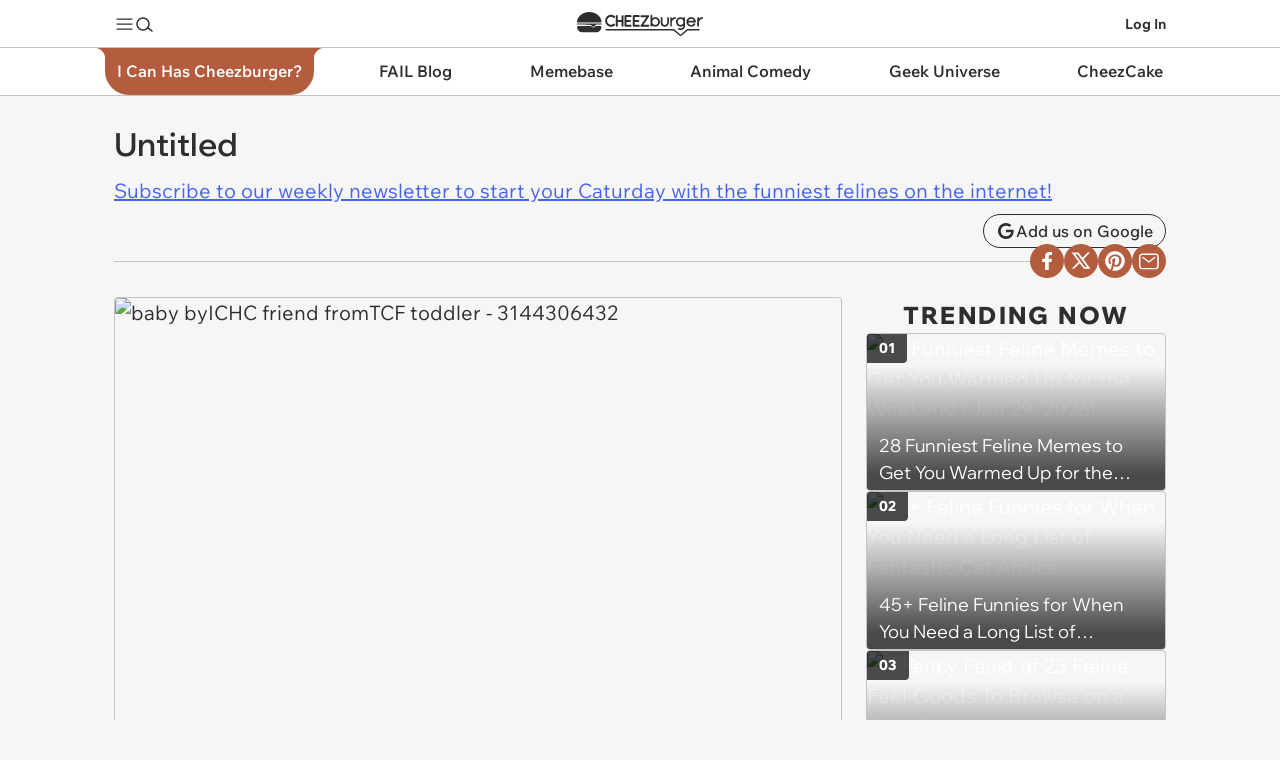

--- FILE ---
content_type: text/css; charset=utf-8
request_url: https://i.chzbgr.com/s/release_20260127.1732/sass/RF_Moist/btf-core.scss
body_size: 1732
content:
@keyframes chz-fadeIn{0%{opacity:0}100%{opacity:1}}@keyframes chz-delayedFadeIn{0%{opacity:0;visibility:hidden}50%{opacity:0;visibility:hidden}100%{opacity:1;visibility:visible}}@keyframes chz-zoomIn{0%{transform:scale(0.5)}100%{transform:scale(1)}}@keyframes chz-burst{0%{box-shadow:0 0 0 0 transparent}30%{box-shadow:0 0 20px 0 var(--chz-color-highlight)}100%{box-shadow:0 20px 20px 0 transparent}}@keyframes chz-attention-wiggle{0%,10%,20%,30%,100%{transform:rotate(0deg)}5%,25%{transform:rotate(15deg)}15%,25%{transform:rotate(-15deg)}}.chz-pager{justify-content:center;font-size:24px}.chz-pager a,.chz-pager button{border:1px solid transparent;min-width:36px;height:36px}.chz-pager a.chz-active,.chz-pager button.chz-active{border-color:var(--chz-color-separator)}.chz-pager span,.chz-pager .chz-active{cursor:default}.chz-pager .chz-pages a,.chz-pager .chz-pages button{padding:0 var(--chz-space-m)}.chz-pager .chz-pages a.chz-active,.chz-pager .chz-pages button.chz-active{font-weight:var(--chz-text-extrabold)}@media (max-width: 900px){.chz-pager .chz-pages a:not(.chz-active),.chz-pager .chz-pages button:not(.chz-active){display:none}}footer{color:var(--chz-color-footer-text);background-color:var(--chz-color-footer);font-size:var(--chz-text-label);font-weight:var(--chz-text-medium);padding:var(--chz-space-xxxl) 0 var(--chz-space-xxl) 0}footer .chz-links{display:flex;gap:var(--chz-space-xxl);justify-content:space-between}footer .chz-links h2.chz-text-title-heavy{font-size:var(--chx-text);color:var(--chz-color-highlight);margin-bottom:var(--chz-space-l)}footer .chz-links section{flex:1}footer .chz-links section menu{display:flex;flex-direction:column;gap:var(--chz-space-s)}footer .chz-links .chz-contact{display:flex;flex-direction:column;gap:var(--chz-space-l);padding:var(--chz-space-l);border:1px solid var(--chz-color-footer-text);border-radius:var(--chz-radius-l)}footer .chz-links .chz-contact h2{font-weight:var(--chz-text-extrabold)}footer .chz-links .chz-contact .chz-email{color:var(--chz-color-highlight)}footer .chz-links .chz-contact .chz-logo{margin-top:auto}footer .chz-links .chz-contact .chz-logo svg{width:150px;height:45px}footer .chz-legal{display:flex;gap:var(--chz-space-l);margin-top:var(--chz-space-xl)}footer .chz-legal span{flex:1}@media (max-width: 900px){footer .chz-links{flex-direction:column}}.chz-tags{flex-flow:wrap}.chz-tags .chz-btn{font-size:var(--chz-text-title-small);font-weight:var(--chz-text-regular);padding:0 var(--chz-space-s);height:38px;border-color:var(--chz-color-separator)}.chz-comments{scroll-margin-top:calc(var(--chz-header-height) + var(--chz-space-xl))}.chz-comments>button{text-transform:uppercase;font-weight:var(--chz-text-semibold);letter-spacing:.1em;background-color:var(--chz-color-card);border-radius:var(--chz-radius-m);padding:var(--chz-space-m);width:100%;border:1px solid var(--chz-color-separator-hard)}.chz-recommended-post{display:grid;grid-template-columns:1fr 1.5fr;gap:var(--chz-space-xl)}.chz-recommended-post img{border-radius:var(--chz-radius-s);border:1px solid var(--chz-color-separator)}@media (max-width: 900px){.chz-recommended-post{grid-template-columns:none;grid-template-rows:1fr auto}}@media (hover: hover){.chz-btn.chz-hover::after{position:absolute;top:0;bottom:0;left:0;right:0;content:''}.chz-btn.chz-hover:hover:not(:disabled)::after{background:var(--chz-color-highlight-overlay)}.chz-btn.chz-hover-hl:not(.chz-filled){transition:border-color .3s, color .3s}.chz-btn.chz-hover-hl:not(.chz-filled):hover{border:1px solid;border-color:var(--chz-color-outline-hl);color:var(--chz-color-outline-hl)}}.chz-btn.chz-filled.chz-effect::before{content:"";position:absolute;top:0;left:0;width:100%;height:100%;animation:chz-burst 2s;border-radius:var(--chz-space-xl)}.chz-modal-overlay{display:flex;position:fixed;align-items:center;justify-content:center;font-size:var(--chz-text-modal);top:0;bottom:0;left:0;right:0;background:var(--chz-overlay);z-index:10000000;animation:chz-fadeIn .2s 1}.chz-modal-overlay .chz-modal{position:relative;overflow-x:hidden;overflow-y:auto;max-width:calc(100% - 2 * var(--chz-space-xl));max-height:calc(100vh - var(--chz-space-xl));margin:8px;animation:chz-zoomIn .2s 1}.chz-modal-overlay .chz-modal .chz-close{position:absolute;top:var(--chz-space-m);right:var(--chz-space-m)}@media (max-width: 600px){.chz-modal-overlay{align-items:start}.chz-modal-overlay .chz-modal{margin-top:calc(var(--chz-header-height) + var(--chz-space-xl));animation:chz-fadeIn .2s 1}.chz-modal-overlay .chz-modal .chz-close{position:fixed;right:var(--chz-space-l);top:calc(var(--chz-header-height) / 2 - 10px);color:var(--chz-color-highlight)}}.chz-login-modal{width:500px;padding:36px}.chz-login-modal .chz-btn{width:100%}.chz-login-modal .chz-btn.chz-btn-facebook{color:#FFF;background-color:var(--chz-color-fb)}.chz-login-modal .chz-btn.chz-btn-facebook.chz-loading{animation:pulse-opacity 2s alternate infinite}.chz-login-modal .chz-btn,.chz-login-modal input{font-size:var(--chz-text-label)}.chz-login-modal a,.chz-login-modal .chz-link{text-decoration:underline;text-underline-offset:2px}.chz-login-modal a:disabled,.chz-login-modal .chz-link:disabled{cursor:default;color:var(--chz-color-separator)}.chz-login-modal .chz-modes{display:flex}.chz-login-modal .chz-modes *:last-child{margin-left:auto}@media (max-width: 600px){.chz-login-modal{padding:24px}}@keyframes pulse-opacity{0%{opacity:1}100%{opacity:.5}}.chz-form{display:flex;flex-direction:column;gap:var(--chz-space-xl)}.chz-form .chz-field-set{display:flex;flex-direction:column;gap:var(--chz-space-s)}.chz-form .chz-field-set .chz-label{display:block;font-weight:var(--chz-text-medium);margin-bottom:2px}.chz-form .chz-field-set .chz-field input,.chz-form .chz-field-set .chz-field .chz-input{width:100%}.chz-form .chz-field-set .chz-field input{display:block;border-radius:var(--chz-radius-s);border:1px solid var(--chz-card-sp);color:var(--chz-color-card-text);background-color:var(--chz-color-card);padding:6px 8px}.chz-form .chz-field-set .chz-field.chz-spacious{display:flex;align-items:center;padding:6px}.chz-form .chz-field-set .chz-field.chz-spacious.chz-border{border:1px solid var(--chz-color-separator);border-radius:var(--chz-radius-s)}.chz-form .chz-field-set .chz-field.chz-spacious.chz-text-field{background-color:var(--chz-color-card)}.chz-form .chz-field-set .chz-field.chz-spacious.chz-text-field .chz-icon{color:var(--chz-color-separator)}.chz-form .chz-field-set .chz-field.chz-spacious.chz-text-field input{flex:1;border:none}.chz-form .chz-field-set .chz-field.chz-spacious.chz-text-field input:disabled{color:var(--chz-color-separator);background:var(--chz-color-card)}.chz-form .chz-field-set .chz-field.chz-checkbox-field input{margin-right:var(--chz-space-s);width:initial}.chz-form .chz-error{font-weight:var(--chz-text-medium);color:var(--chz-color-error)}.chz-form .chz-btn{padding:var(--chz-space-m) var(--chz-space-s);border-radius:var(--chz-radius-m);font-weight:var(--chz-text-semibold)}.chz-form .chz-btn.chz-filled{background-color:var(--chz-color-highlight);color:var(--chz-color-highlight-text)}.chz-form .chz-btn.chz-outline{border:1px solid;border-color:var(--chz-color-separator)}.chz-form .chz-btn:disabled{opacity:.3;cursor:default}.chz-loader{height:4px}.chz-loader.chz-active{animation:chz-loader 2s infinite;background:linear-gradient(90deg, var(--chz-color-highlight) 0%, var(--chz-color-highlight) 40%, transparent 40%, transparent 100%) no-repeat}@keyframes chz-loader{0%{background-position-x:-160px}100%{background-position-x:500px}}


--- FILE ---
content_type: image/svg+xml
request_url: https://s.chzbgr.com/s/unversioned/img/channels/cake.svg
body_size: 597
content:
<svg width="131" height="58" fill="none" xmlns="http://www.w3.org/2000/svg"><path d="M43.367 1.379v10.13h-5.714V1.379h-11.43v25.367h11.43V16.468h5.714v10.278h11.43V1.379h-11.43zM78.948 26.746V20.78h-9.275v-4.313h6.509v-4.96h-6.509V7.197h9.275V1.38H58.246v25.367h20.702zM101.703 26.746V20.78h-9.275v-4.313h6.509v-4.96h-6.509V7.197h9.275V1.38H81.001v25.367h20.702zM103.426 1.379h26.416l-12.183 19.187h11.428v6.18h-26.632l12.292-19.55h-11.321V1.38zM38.408 47.98c-.678.92-2.354 1.57-4.313 1.57-2.56 0-4.637-1.11-4.637-2.48 0-1.37 2.077-2.479 4.637-2.479 1.96 0 3.635.65 4.313 1.57v-7.488c-1.85-1.073-4.074-1.7-6.468-1.7-6.432 0-11.645 4.522-11.645 10.098 0 5.576 5.213 10.098 11.645 10.098 2.392 0 4.618-.628 6.468-1.701V47.98zM20.285 14.89c-.794.717-2.228 1.2-3.871 1.2-2.501 0-4.529-1.11-4.529-2.48 0-1.37 2.028-2.48 4.529-2.48 1.643 0 3.077.48 3.87 1.2l4.64-9.094C22.462 1.828 19.476 1 16.254 1 7.829 1 1 6.647 1 13.612s6.829 12.612 15.254 12.612c3.222 0 6.207-.828 8.67-2.237l-4.64-9.093v-.004zM50.29 36.973c-3.622 0-6.857 1.434-8.99 3.68l.044 4.82s.566-1.94 5.013-1.94 5.175 3.154 5.175 3.154v.416a9.022 9.022 0 0 0-3.3-.61c-3.926 0-7.108 2.39-7.108 5.339 0 2.949 3.182 5.339 7.109 5.339 1.19 0 2.313-.222 3.299-.61v.61h10.403V47.073c0-5.576-5.213-10.098-11.645-10.098v-.002zm-.615 16.747c-1.37 0-2.48-.847-2.48-1.89 0-1.044 1.11-1.891 2.48-1.891.74 0 1.402.25 1.857.642v2.495c-.455.392-1.116.642-1.857.642v.002zM83.907 45.633c3.613-2.642 4.104-7.764 4.104-7.764h-9.819s-.623 4.789-4.097 6.71V32.315H63.852v24.725h10.243V46.185c4.475 2.66 4.097 10.856 4.097 10.856H88.22s1.24-6.88-4.313-11.408z" fill="#D85A6F" stroke="#F7931E" stroke-miterlimit="10"/><path d="M98.538 48.626s3.916-.243 10.527-.243c0-10.755-8.244-11.41-9.41-11.41-6.43 0-11.644 4.522-11.644 10.098 0 5.576 5.213 10.098 11.645 10.098 3.865 0 7.292-1.633 9.409-4.149v-2.616c-7.73 4.853-10.527-1.78-10.527-1.78v.002zm-.31-3.945a2.39 2.39 0 0 1 4.78 0c0 .217-.032.428-.087.63h-4.607a2.36 2.36 0 0 1-.088-.63h.002z" fill="#D85A6F" stroke="#F7931E" stroke-miterlimit="10"/></svg>